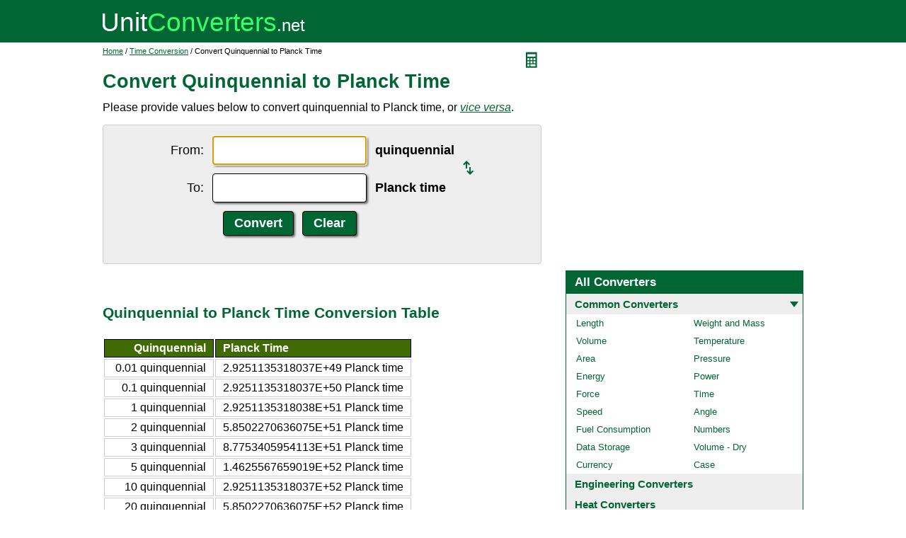

--- FILE ---
content_type: text/html; charset=UTF-8
request_url: https://www.unitconverters.net/time/quinquennial-to-planck-time.htm
body_size: 2381
content:
<!DOCTYPE html>
<html lang="en">
<head>
	<meta http-equiv="content-type" content="text/html; charset=UTF-8" />
	<title>Convert Quinquennial to Planck Time</title>
	<meta name="description" content="Instant free online tool for quinquennial to Planck time conversion or vice versa. The quinquennial to Planck time conversion table and conversion steps are also listed. Also, explore tools to convert quinquennial or Planck time to other time units or learn more about time conversions." />
	<link rel="stylesheet" href="//d15gdne58bo42a.cloudfront.net/style-n.css" />
	<meta name="viewport" content="width=device-width, initial-scale=1.0">
	<script src="//d15gdne58bo42a.cloudfront.net/js/common.js" async></script>
	<link rel="apple-touch-icon" sizes="180x180" href="//d15gdne58bo42a.cloudfront.net/apple-touch-icon.png">
	<link rel="icon" type="image/png" sizes="32x32" href="//d15gdne58bo42a.cloudfront.net/icon-32x32.png">
	<link rel="icon" type="image/png" sizes="16x16" href="//d15gdne58bo42a.cloudfront.net/icon-16x16.png">
	<link rel="manifest" href="/manifest.json">
</head>
<body>
<div id="headerout">
	<div id="header">
		<div id="logo"><a href="/"><img src="//d15gdne58bo42a.cloudfront.net/images/logo.svg" width="288" height="28" alt="UnitConverters.net"></a></div>
	</div>
</div>
<div id="clear"></div>
<div id="contentout">
	<div id="content">
					<img src="//d15gdne58bo42a.cloudfront.net/images/calculator.svg" width="22" height="31" align="right" border="0" onClick="quickCaclShow('');" alt="calculator">
				<div class="topnav"><a href="/">Home</a> / <a href='/time-converter.html'>Time Conversion</a> / Convert Quinquennial to Planck Time</div>
		<h1>Convert Quinquennial to Planck Time</h1>
<p>Please provide values below to convert quinquennial to Planck time, or <a href="planck-time-to-quinquennial.htm"><i>vice versa</i></a>.</p><div id="unquickcalc" style="display:none;"></div>
<form>
<div id="undctable">
<table align="center" cellpadding="5">
	<tr>
		<td class="bigtext uclabel" align="right"><label for="ucfrom">From:</label></td>		<td ><input type="text" name="ucfrom" class="ucdcinput" id="ucfrom" onKeyUp="ucDCUpdateResult(0);" autofocus></td>
		<td class="bigtext" ><label for="ucfrom"><b>quinquennial</b></label></td>
		<td rowspan="2"><a href="planck-time-to-quinquennial.htm"><img src="/images/switch.svg" alt="switch" width="15" height="20"></a></td>
	</tr>
	<tr>
		<td class="bigtext uclabel" align="right"><label for="ucto">To:</label></td>		<td ><input type="text" name="ucto" class="ucdcinput" id="ucto" onKeyUp="ucDCUpdateResult(1);"></td>
		<td class="bigtext" ><label for="ucto"><b>Planck time</b></label></td>
	</tr>
	<tr>
			<td class="uclabel">&nbsp;</td><td align="center"><input type="hidden" name="ucfromunit" id="ucfromunit" value="quinquennial [20000000000]"><input type="hidden" name="uctounit" id="uctounit" value="Planck time [5.8502270636075E+61]">			<input type="submit" value="Convert" class="ucdcsubmit" onclick="ucDCUpdateResult(processingType);return false;"> &nbsp;
			<input type="reset" value="Clear" class="ucdcsubmit">
		</td>
		<td colspan="2">&nbsp;</td>	</tr>
</table>
<div id="ucresult" class="ucresulttext"></div>
</div>
</form>
<script>noValidation=0;var processingType = 0;</script><br><br><h3>Quinquennial to Planck Time Conversion Table</h3><table class="datatable"><tr><th align="right">Quinquennial</th><th>Planck Time</th></tr><tr><td align="right">0.01 quinquennial</td><td>2.9251135318037E+49 Planck time</td></tr><tr><td align="right">0.1 quinquennial</td><td>2.9251135318037E+50 Planck time</td></tr><tr><td align="right">1 quinquennial</td><td>2.9251135318038E+51 Planck time</td></tr><tr><td align="right">2 quinquennial</td><td>5.8502270636075E+51 Planck time</td></tr><tr><td align="right">3 quinquennial</td><td>8.7753405954113E+51 Planck time</td></tr><tr><td align="right">5 quinquennial</td><td>1.4625567659019E+52 Planck time</td></tr><tr><td align="right">10 quinquennial</td><td>2.9251135318037E+52 Planck time</td></tr><tr><td align="right">20 quinquennial</td><td>5.8502270636075E+52 Planck time</td></tr><tr><td align="right">50 quinquennial</td><td>1.4625567659019E+53 Planck time</td></tr><tr><td align="right">100 quinquennial</td><td>2.9251135318037E+53 Planck time</td></tr><tr><td align="right">1000 quinquennial</td><td>2.9251135318037E+54 Planck time</td></tr></table><br><br><h3>How to Convert Quinquennial to Planck Time</h3><p class="bigtext">1 quinquennial = 2.9251135318038E+51 Planck time<br>1 Planck time = 3.41867072552E-52 quinquennial<br></p><p class="bigtext"><b>Example:</b> convert 15 quinquennial to Planck time:<br>15 quinquennial = 15 &times; 2.9251135318038E+51 Planck time = 4.3876702977056E+52 Planck time</p><br><br><h3>Popular Time Unit Conversions</h3><div id="toother"><div><a href="/time/minutes-to-hours.htm">minutes to hours</a></div><div><a href="/time/hours-to-minutes.htm">hours to minutes</a></div><div><a href="/time/hours-to-days.htm">hours to days</a></div><div><a href="/time/days-to-hours.htm">days to hours</a></div><div><a href="/time/seconds-to-days.htm">seconds to days</a></div><div><a href="/time/days-to-seconds.htm">days to seconds</a></div><div><a href="/time/minutes-to-days.htm">minutes to days</a></div><div><a href="/time/days-to-minutes.htm">days to minutes</a></div><div><a href="/time/days-to-months.htm">days to months</a></div><div><a href="/time/months-to-days.htm">months to days</a></div><div><a href="/time/days-to-years.htm">days to years</a></div><div><a href="/time/years-to-days.htm">years to days</a></div><div><a href="/time/minutes-to-seconds.htm">minutes to seconds</a></div><div><a href="/time/seconds-to-minutes.htm">seconds to minutes</a></div><div><a href="/time/milliseconds-to-seconds.htm">milliseconds to seconds</a></div><div><a href="/time/seconds-to-milliseconds.htm">seconds to milliseconds</a></div></div><br><h3>Convert Quinquennial to Other Time Units</h3><div id="toother"><div><a href="quinquennial-to-second.htm">Quinquennial to Second</a></div><div><a href="quinquennial-to-millisecond.htm">Quinquennial to Millisecond</a></div><div><a href="quinquennial-to-minute.htm">Quinquennial to Minute</a></div><div><a href="quinquennial-to-hour.htm">Quinquennial to Hour</a></div><div><a href="quinquennial-to-day.htm">Quinquennial to Day</a></div><div><a href="quinquennial-to-week.htm">Quinquennial to Week</a></div><div><a href="quinquennial-to-month.htm">Quinquennial to Month</a></div><div><a href="quinquennial-to-year.htm">Quinquennial to Year</a></div><div><a href="quinquennial-to-decade.htm">Quinquennial to Decade</a></div><div><a href="quinquennial-to-century.htm">Quinquennial to Century</a></div><div><a href="quinquennial-to-millennium.htm">Quinquennial to Millennium</a></div><div><a href="quinquennial-to-break.htm">Quinquennial to Break</a></div><div><a href="quinquennial-to-microsecond.htm">Quinquennial to Microsecond</a></div><div><a href="quinquennial-to-nanosecond.htm">Quinquennial to Nanosecond</a></div><div><a href="quinquennial-to-picosecond.htm">Quinquennial to Picosecond</a></div><div><a href="quinquennial-to-femtosecond.htm">Quinquennial to Femtosecond</a></div><div><a href="quinquennial-to-attosecond.htm">Quinquennial to Attosecond</a></div><div><a href="quinquennial-to-shake.htm">Quinquennial to Shake</a></div><div><a href="quinquennial-to-month-synodic.htm">Quinquennial to Month (synodic)</a></div><div><a href="quinquennial-to-year-julian.htm">Quinquennial to Year (Julian)</a></div><div><a href="quinquennial-to-year-leap.htm">Quinquennial to Year (leap)</a></div><div><a href="quinquennial-to-year-tropical.htm">Quinquennial to Year (tropical)</a></div><div><a href="quinquennial-to-year-sidereal.htm">Quinquennial to Year (sidereal)</a></div><div><a href="quinquennial-to-day-sidereal.htm">Quinquennial to Day (sidereal)</a></div><div><a href="quinquennial-to-hour-sidereal.htm">Quinquennial to Hour (sidereal)</a></div><div><a href="quinquennial-to-minute-sidereal.htm">Quinquennial to Minute (sidereal)</a></div><div><a href="quinquennial-to-second-sidereal.htm">Quinquennial to Second (sidereal)</a></div><div><a href="quinquennial-to-fortnight.htm">Quinquennial to Fortnight</a></div><div><a href="quinquennial-to-septennial.htm">Quinquennial to Septennial</a></div><div><a href="quinquennial-to-octennial.htm">Quinquennial to Octennial</a></div><div><a href="quinquennial-to-novennial.htm">Quinquennial to Novennial</a></div><div><a href="quinquennial-to-quindecennial.htm">Quinquennial to Quindecennial</a></div></div>	</div>
	<div id="right">
		<div id="rightAdUnit" style="text-align:center;"><div style="min-height:280px; text-align:center;">
<script async src="https://securepubads.g.doubleclick.net/tag/js/gpt.js"></script>
<script>
  window.googletag = window.googletag || {cmd: []};
  googletag.cmd.push(function() {
	googletag.defineSlot('/1057446/UnitConverters-Top-Right-Desktop', [[336, 280], [300, 250]], 'div-gpt-ad-1589566514232-0').addService(googletag.pubads());
	googletag.pubads().enableSingleRequest();
	googletag.enableServices();
  });
</script>
<!-- /1057446/UnitConverters-Top-Right-Desktop -->
<div id='div-gpt-ad-1589566514232-0'>
  <script>
    googletag.cmd.push(function() { googletag.display('div-gpt-ad-1589566514232-0'); });
  </script>
</div>
</div>
<br></div><br><div id="othercalc"></div><script>var navSectionName = "Common Converters";</script>	</div>
</div>
<div id="clear"></div>
<div id="footer">
	<div id="footerin">
		<div id="footernav"><a href="/about-us.php">about us</a> | <a href="/about-us.php#terms">terms of use</a> | <a href="/about-us.php#privacy">privacy policy</a> | <a href="/sitemap.php">sitemap</a> &nbsp; &copy; 2008 - 2025 <a href="https://www.unitconverters.net">unitconverters.net</a></div>
	</div>
</div>
</body>
</html>

--- FILE ---
content_type: text/html; charset=utf-8
request_url: https://www.google.com/recaptcha/api2/aframe
body_size: 267
content:
<!DOCTYPE HTML><html><head><meta http-equiv="content-type" content="text/html; charset=UTF-8"></head><body><script nonce="vkHHqqoKFVOr2SC5I4hcbw">/** Anti-fraud and anti-abuse applications only. See google.com/recaptcha */ try{var clients={'sodar':'https://pagead2.googlesyndication.com/pagead/sodar?'};window.addEventListener("message",function(a){try{if(a.source===window.parent){var b=JSON.parse(a.data);var c=clients[b['id']];if(c){var d=document.createElement('img');d.src=c+b['params']+'&rc='+(localStorage.getItem("rc::a")?sessionStorage.getItem("rc::b"):"");window.document.body.appendChild(d);sessionStorage.setItem("rc::e",parseInt(sessionStorage.getItem("rc::e")||0)+1);localStorage.setItem("rc::h",'1765068985700');}}}catch(b){}});window.parent.postMessage("_grecaptcha_ready", "*");}catch(b){}</script></body></html>